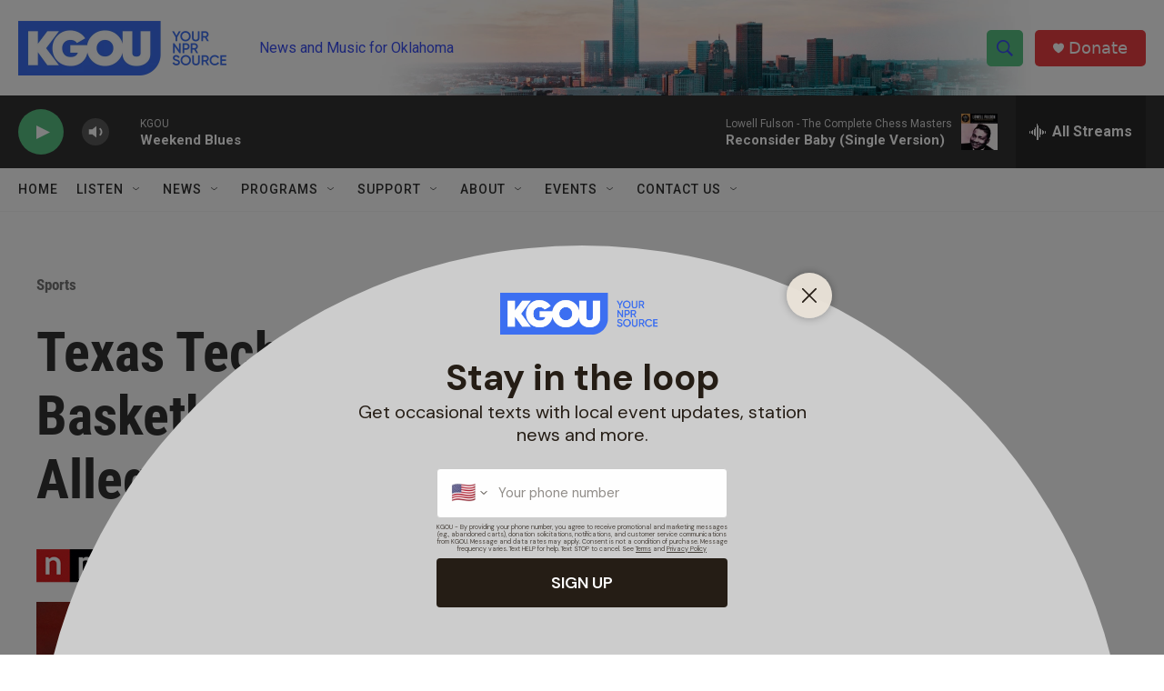

--- FILE ---
content_type: text/html; charset=utf-8
request_url: https://www.google.com/recaptcha/api2/aframe
body_size: -147
content:
<!DOCTYPE HTML><html><head><meta http-equiv="content-type" content="text/html; charset=UTF-8"></head><body><script nonce="3YzBz7wdbWbrInq-eEp9LA">/** Anti-fraud and anti-abuse applications only. See google.com/recaptcha */ try{var clients={'sodar':'https://pagead2.googlesyndication.com/pagead/sodar?'};window.addEventListener("message",function(a){try{if(a.source===window.parent){var b=JSON.parse(a.data);var c=clients[b['id']];if(c){var d=document.createElement('img');d.src=c+b['params']+'&rc='+(localStorage.getItem("rc::a")?sessionStorage.getItem("rc::b"):"");window.document.body.appendChild(d);sessionStorage.setItem("rc::e",parseInt(sessionStorage.getItem("rc::e")||0)+1);localStorage.setItem("rc::h",'1768773156097');}}}catch(b){}});window.parent.postMessage("_grecaptcha_ready", "*");}catch(b){}</script></body></html>

--- FILE ---
content_type: application/javascript
request_url: https://chimpstatic.com/mcjs-connected/js/users/b8043c172850b350b65de680d/4316879647d21ca8c1262e6c6.js
body_size: 946
content:
/* eslint-disable */
(function () {
    /* eslint-disable */
    if (!window.$mcSite) {
        $mcSite = {
            optinFeatures: [],
            enableOptIn: function () {
                this.createCookie("mc_user_optin", true, 365);
                this.optinFeatures.forEach(function (fn) {
                    fn();
                });
            },

            runIfOptedIn: function (fn) {
                if (this.hasOptedIn()) {
                    fn();
                } else {
                    this.optinFeatures.push(fn);
                }
            },

            hasOptedIn: function () {
                var cookieValue = this.readCookie("mc_user_optin");

                if (cookieValue === undefined) {
                    return true;
                }

                return cookieValue === "true";
            },

            createCookie: function (name, value, expirationDays) {
                var cookie_value = encodeURIComponent(value) + ";";
                
                if (expirationDays === undefined) {
                    throw new Error("expirationDays is not defined");
                }

                // set expiration
                if (expirationDays !== null) {
                    var expirationDate = new Date();
                    expirationDate.setDate(expirationDate.getDate() + expirationDays);
                    cookie_value += " expires=" + expirationDate.toUTCString() + ";";
                }
    
                cookie_value += "path=/";
                document.cookie = name + "=" + cookie_value;
            },

            readCookie: function (name) {
                var nameEQ = name + "=";
                var ca = document.cookie.split(";");
    
                for (var i = 0; i < ca.length; i++) {
                    var c = ca[i];
    
                    while (c.charAt(0) === " ") {
                        c = c.substring(1, c.length);
                    }
    
                    if (c.indexOf(nameEQ) === 0) {
                        return c.substring(nameEQ.length, c.length);
                    }
                }
    
                return undefined;
            }
        };
    }

    $mcSite.amped_forms={settings:{uid:"235502118",src:"https:\/\/form-assets.mailchimp.com\/snippet\/account\/",site_unique_id:"4316879647d21ca8c1262e6c6"}};
})();
(function () {
    var module = window.$mcSite.amped_forms;

    if (module.installed === true) {
        return;
    }

    if (!module.settings) {
        return;
    }

    var settings = module.settings;

    if (!settings.uid) {
        return;
    }

    var script = document.createElement("script");

    var fixedUrl = settings.src.replace("\\/", "/");

    script.src = fixedUrl + settings.uid + "?site=" + settings.site_unique_id;
    script.type = "text/javascript";

    document.body.appendChild(script);

}());
